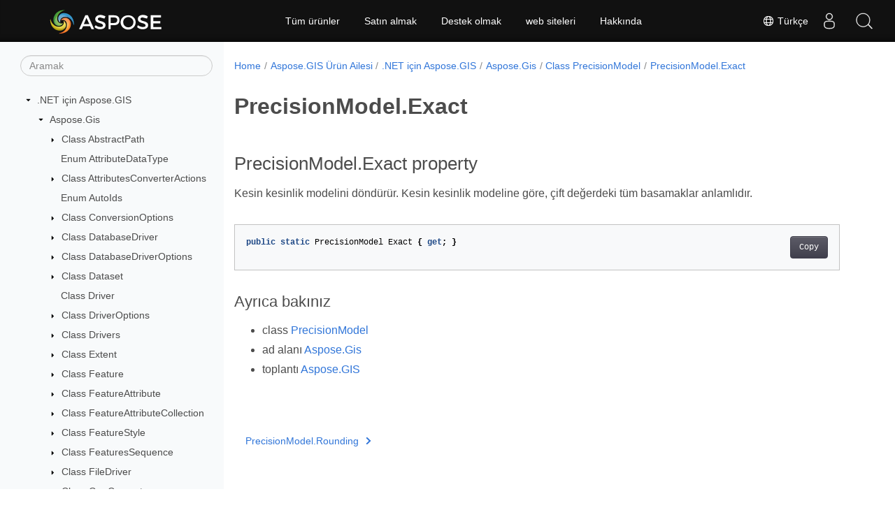

--- FILE ---
content_type: text/html
request_url: https://reference.aspose.com/gis/tr/net/aspose.gis/precisionmodel/exact/
body_size: 6949
content:
<!doctype html><html lang=tr class=no-js><head><meta charset=utf-8><meta name=viewport content="width=device-width,initial-scale=1,shrink-to-fit=no"><link rel=canonical href=https://reference.aspose.com/gis/tr/net/aspose.gis/precisionmodel/exact/><link rel=alternate hreflang=en href=https://reference.aspose.com/gis/net/aspose.gis/precisionmodel/exact/><link rel=alternate hreflang=ru href=https://reference.aspose.com/gis/ru/net/aspose.gis/precisionmodel/exact/><link rel=alternate hreflang=zh href=https://reference.aspose.com/gis/zh/net/aspose.gis/precisionmodel/exact/><link rel=alternate hreflang=ar href=https://reference.aspose.com/gis/ar/net/aspose.gis/precisionmodel/exact/><link rel=alternate hreflang=fr href=https://reference.aspose.com/gis/fr/net/aspose.gis/precisionmodel/exact/><link rel=alternate hreflang=de href=https://reference.aspose.com/gis/de/net/aspose.gis/precisionmodel/exact/><link rel=alternate hreflang=it href=https://reference.aspose.com/gis/it/net/aspose.gis/precisionmodel/exact/><link rel=alternate hreflang=es href=https://reference.aspose.com/gis/es/net/aspose.gis/precisionmodel/exact/><link rel=alternate hreflang=sv href=https://reference.aspose.com/gis/sv/net/aspose.gis/precisionmodel/exact/><link rel=alternate hreflang=tr href=https://reference.aspose.com/gis/tr/net/aspose.gis/precisionmodel/exact/><link rel=alternate hreflang=ja href=https://reference.aspose.com/gis/ja/net/aspose.gis/precisionmodel/exact/><link rel=alternate hreflang=hi href=https://reference.aspose.com/gis/hi/net/aspose.gis/precisionmodel/exact/><link rel=alternate hreflang=ko href=https://reference.aspose.com/gis/ko/net/aspose.gis/precisionmodel/exact/><link rel=alternate hreflang=el href=https://reference.aspose.com/gis/el/net/aspose.gis/precisionmodel/exact/><link rel=alternate hreflang=id href=https://reference.aspose.com/gis/id/net/aspose.gis/precisionmodel/exact/><link rel=alternate hreflang=nl href=https://reference.aspose.com/gis/nl/net/aspose.gis/precisionmodel/exact/><link rel=alternate hreflang=x-default href=https://reference.aspose.com/gis/net/aspose.gis/precisionmodel/exact/><meta name=generator content="Hugo 0.119.0"><meta name=robots content="index, follow"><link rel=apple-touch-icon sizes=180x180 href=https://cms.admin.containerize.com/templates/asposecloud/images/apple-touch-icon.png><link rel=icon type=image/png sizes=32x32 href=https://cms.admin.containerize.com/templates/asposecloud/images/favicon-32x32.png><link rel=icon type=image/png sizes=16x16 href=https://cms.admin.containerize.com/templates/asposecloud/images/favicon-16x16.png><link rel=mask-icon href=https://cms.admin.containerize.com/templates/asposecloud/images/safari-pinned-tab.svg color=#5bbad5><link rel="shortcut icon" href=https://cms.admin.containerize.com/templates/asposecloud/images/favicon.ico><meta name=msapplication-TileColor content="#2b5797"><meta name=msapplication-config content="https://cms.admin.containerize.com/templates/asposecloud/images/browserconfig.xml"><meta name=theme-color content="#ffffff"><meta name=author content="Aspose"><title>PrecisionModel.Exact |
Aspose.GIS for .NET API Referansı</title><meta name=description content="PrecisionModel mülk. Kesin kesinlik modelini döndürür. Kesin kesinlik modeline göre çift değerdeki tüm basamaklar anlamlıdır."><script type=application/ld+json>{"@context":"http://schema.org","@type":"BreadcrumbList","itemListElement":[{"@type":"ListItem","position":1,"item":{"@id":"https:\/\/reference.aspose.com\/","name":"API referansı"}},{"@type":"ListItem","position":2,"item":{"@id":"https:\/\/reference.aspose.com\/gis\/","name":"Gis"}},{"@type":"ListItem","position":3,"item":{"@id":"https:\/\/reference.aspose.com\/gis\/tr\/net\/","name":".NET"}},{"@type":"ListItem","position":4,"item":{"@id":"https:\/\/reference.aspose.com\/gis\/tr\/net\/aspose.gis\/","name":"Aspose.gis"}},{"@type":"ListItem","position":5,"item":{"@id":"https:\/\/reference.aspose.com\/gis\/tr\/net\/aspose.gis\/precisionmodel\/","name":"Precisionmodel"}},{"@type":"ListItem","position":6,"item":{"@id":"https:\/\/reference.aspose.com\/gis\/tr\/net\/aspose.gis\/precisionmodel\/exact\/","name":"Exact"}}]}</script><script type=application/ld+json>{"@context":"http://schema.org/","@type":"SoftwareApplication","name":"Aspose.Gis for Net","applicationCategory":"DeveloperApplication","image":["https://www.aspose.cloud/templates/aspose/img/products/gis/aspose_gis-for-net.svg"],"description":"PrecisionModel mülk. Kesin kesinlik modelini döndürür. Kesin kesinlik modeline göre çift değerdeki tüm basamaklar anlamlıdır.","downloadUrl":"https://releases.aspose.com/gis/net/","releaseNotes":"https://docs.aspose.com/gis/net/release-notes/","operatingSystem":["Windows","Linux","macOS"]}</script><script type=application/ld+json>{"@context":"https://schema.org/","@type":"Article","mainEntityOfPage":{"@type":"WebPage","@id":"https:\/\/reference.aspose.com\/gis\/tr\/net\/aspose.gis\/precisionmodel\/exact\/"},"headline":"PrecisionModel.Exact","description":"PrecisionModel mülk. Kesin kesinlik modelini döndürür. Kesin kesinlik modeline göre çift değerdeki tüm basamaklar anlamlıdır.","image":{"@type":"ImageObject","url":"https://www.aspose.cloud/templates/aspose/img/products/gis/aspose_gis-for-net.svg","width":"","height":""},"author":{"@type":"Organization","name":"Aspose Pty Ltd"},"publisher":{"@type":"Organization","name":"Aspose Pty Ltd","logo":{"@type":"ImageObject","url":"https://about.aspose.com/templates/aspose/img/svg/aspose-logo.svg","width":"","height":""}},"datePublished":"2025-10-13","wordCount":"31","articleBody":"[PrecisionModel.Exact property Kesin kesinlik modelini döndürür. Kesin kesinlik modeline göre, çift değerdeki tüm basamaklar anlamlıdır. public static PrecisionModel Exact { get; } Ayrıca bakınız class PrecisionModel ad alanı Aspose.Gis toplantı Aspose.GIS]"}</script><script type=application/ld+json>{"@context":"https://schema.org","@type":"Organization","name":"Aspose Pty. Ltd.","url":"https://www.aspose.com","logo":"https://about.aspose.com/templates/aspose/img/svg/aspose-logo.svg","alternateName":"Aspose","sameAs":["https://www.facebook.com/Aspose/","https://twitter.com/Aspose","https://www.youtube.com/user/AsposeVideo","https://www.linkedin.com/company/aspose","https://stackoverflow.com/questions/tagged/aspose","https://aspose.quora.com/","https://aspose.github.io/"],"contactPoint":[{"@type":"ContactPoint","telephone":"+1 903 306 1676","contactType":"sales","areaServed":"US","availableLanguage":"en"},{"@type":"ContactPoint","telephone":"+44 141 628 8900","contactType":"sales","areaServed":"GB","availableLanguage":"en"},{"@type":"ContactPoint","telephone":"+61 2 8006 6987","contactType":"sales","areaServed":"AU","availableLanguage":"en"}]}</script><script type=application/ld+json>{"@context":"https://schema.org","@type":"WebSite","url":"https://www.aspose.com","sameAs":["https://search.aspose.com","https://docs.aspose.com","https://blog.aspose.com","https://forum.aspose.com","https://products.aspose.com","https://about.aspose.com","https://purchase.aspose.com","https://reference.aspose.com"],"potentialAction":{"@type":"SearchAction","target":"https://search.aspose.com/search/?q={search_term_string}","query-input":"required name=search_term_string"}}</script><meta itemprop=name content="PrecisionModel.Exact"><meta itemprop=description content="PrecisionModel mülk. Kesin kesinlik modelini döndürür. Kesin kesinlik modeline göre çift değerdeki tüm basamaklar anlamlıdır."><script>(function(e,t,n,s,o){e[s]=e[s]||[],e[s].push({"gtm.start":(new Date).getTime(),event:"gtm.js"});var a=t.getElementsByTagName(n)[0],i=t.createElement(n),r=s!="dataLayer"?"&l="+s:"";i.async=!0,i.src="https://www.googletagmanager.com/gtm.js?id="+o+r,a.parentNode.insertBefore(i,a)})(window,document,"script","dataLayer","GTM-NJMHSH")</script><meta property="og:title" content="PrecisionModel.Exact"><meta property="og:description" content="PrecisionModel mülk. Kesin kesinlik modelini döndürür. Kesin kesinlik modeline göre çift değerdeki tüm basamaklar anlamlıdır."><meta property="og:type" content="website"><meta property="og:url" content="https://reference.aspose.com/gis/tr/net/aspose.gis/precisionmodel/exact/"><link rel=preload href=/gis/scss/main.min.20400877947e2956c31df4f46ebaf81d593c09123b51be8e47950d6b69f9308c.css as=style><link href=/gis/scss/main.min.20400877947e2956c31df4f46ebaf81d593c09123b51be8e47950d6b69f9308c.css rel=stylesheet integrity><link href=/gis/scss/_code-block.min.850cff2ee102b37a8b0912358fa59fa02fa35dbf562c460ce05c402a5b6709c0.css rel=stylesheet integrity><link href=/gis/css/locale.min.css rel=stylesheet></head><body class=td-section><noscript><iframe src="https://www.googletagmanager.com/ns.html?id=GTM-NJMHSH" height=0 width=0 style=display:none;visibility:hidden></iframe></noscript><div class="container-fluid td-outer"><div class=td-main><div class="row flex-xl-nowrap min-height-main-content"><div id=left-side-bar-menu class="split td-sidebar d-print-none col-12 col-md-3 col-xl-3"><div id=td-sidebar-menu class="add-scroll td-sidebar__inner"><form class="td-sidebar__search d-flex align-items-center"><input type=text id=internalSearch class="form-control td-search-input" placeholder=Aramak aria-label=Aramak autocomplete=off data-index=reference.aspose.com>
<button class="btn btn-link td-sidebar__toggle d-md-none p-0 ml-3 fa fa-bars" type=button data-toggle=collapse data-target=#td-section-nav aria-controls=td-docs-nav aria-expanded=false aria-label="Toggle section navigation"></button></form><nav class="td-sidebar-nav pt-2 pl-4 collapse" id=td-section-nav><div class="nav-item dropdown d-block d-lg-none"><a class="nav-link dropdown-toggle" href=# id=navbarDropdown role=button data-toggle=dropdown aria-haspopup=true aria-expanded=false>Türkçe</a><div class=dropdown-menu aria-labelledby=navbarDropdownMenuLink><a class=dropdown-item href=/gis/net/aspose.gis/precisionmodel/exact/>English</a><a class=dropdown-item href=/gis/ru/net/aspose.gis/precisionmodel/exact/>Русский</a><a class=dropdown-item href=/gis/zh/net/aspose.gis/precisionmodel/exact/>简体中文</a><a class=dropdown-item href=/gis/ar/net/aspose.gis/precisionmodel/exact/>عربي</a><a class=dropdown-item href=/gis/fr/net/aspose.gis/precisionmodel/exact/>Français</a><a class=dropdown-item href=/gis/de/net/aspose.gis/precisionmodel/exact/>Deutsch</a><a class=dropdown-item href=/gis/it/net/aspose.gis/precisionmodel/exact/>Italiano</a><a class=dropdown-item href=/gis/es/net/aspose.gis/precisionmodel/exact/>Español</a><a class=dropdown-item href=/gis/sv/net/aspose.gis/precisionmodel/exact/>Svenska</a><a class=dropdown-item href=/gis/ja/net/aspose.gis/precisionmodel/exact/>日本語</a><a class=dropdown-item href=/gis/hi/net/aspose.gis/precisionmodel/exact/>हिन्दी</a><a class=dropdown-item href=/gis/ko/net/aspose.gis/precisionmodel/exact/> 한국인</a><a class=dropdown-item href=/gis/el/net/aspose.gis/precisionmodel/exact/> Ελληνικά</a><a class=dropdown-item href=/gis/id/net/aspose.gis/precisionmodel/exact/>Indonesian</a><a class=dropdown-item href=/gis/nl/net/aspose.gis/precisionmodel/exact/>Nederlands</a></div></div><ul class=td-sidebar-nav__section><li class=td-sidebar-nav__section-title><img src=/gis/icons/caret-down.svg alt=caret-down class="icon open-icon" width=10px height=10px><a href=/gis/tr/net/ class="align-left pl-0 pr-2td-sidebar-link td-sidebar-link__section">.NET için Aspose.GIS</a></li><ul><li id=id_gistrnet><ul class=td-sidebar-nav__section><li class=td-sidebar-nav__section-title><img src=/gis/icons/caret-down.svg alt=caret-down class="icon open-icon" width=10px height=10px><a href=/gis/tr/net/aspose.gis/ class="align-left pl-0 pr-2td-sidebar-link td-sidebar-link__section">Aspose.Gis</a></li><ul><li id=id_gistrnetasposegis><ul class=td-sidebar-nav__section><li class=td-sidebar-nav__section-title><img src=/gis/icons/caret-down.svg alt=caret-closed class="icon closed-icon" width=10px height=10px><a href=/gis/tr/net/aspose.gis/abstractpath/ class="align-left pl-0 pr-2collapsedtd-sidebar-link td-sidebar-link__section">Class AbstractPath</a></li><ul><li id=id_gistrnetasposegisabstractpath></li></ul></ul><ul class=td-sidebar-nav__section><li class=td-sidebar-nav__section-title><div class="icon space-without-icon"></div><a href=/gis/tr/net/aspose.gis/attributedatatype/ class="align-left pl-0 pr-2collapsedtd-sidebar-link td-sidebar-link__section">Enum AttributeDataType</a></li><ul><li id=id_gistrnetasposegisattributedatatype></li></ul></ul><ul class=td-sidebar-nav__section><li class=td-sidebar-nav__section-title><img src=/gis/icons/caret-down.svg alt=caret-closed class="icon closed-icon" width=10px height=10px><a href=/gis/tr/net/aspose.gis/attributesconverteractions/ class="align-left pl-0 pr-2collapsedtd-sidebar-link td-sidebar-link__section">Class AttributesConverterActions</a></li><ul><li id=id_gistrnetasposegisattributesconverteractions></li></ul></ul><ul class=td-sidebar-nav__section><li class=td-sidebar-nav__section-title><div class="icon space-without-icon"></div><a href=/gis/tr/net/aspose.gis/autoids/ class="align-left pl-0 pr-2collapsedtd-sidebar-link td-sidebar-link__section">Enum AutoIds</a></li><ul><li id=id_gistrnetasposegisautoids></li></ul></ul><ul class=td-sidebar-nav__section><li class=td-sidebar-nav__section-title><img src=/gis/icons/caret-down.svg alt=caret-closed class="icon closed-icon" width=10px height=10px><a href=/gis/tr/net/aspose.gis/conversionoptions/ class="align-left pl-0 pr-2collapsedtd-sidebar-link td-sidebar-link__section">Class ConversionOptions</a></li><ul><li id=id_gistrnetasposegisconversionoptions></li></ul></ul><ul class=td-sidebar-nav__section><li class=td-sidebar-nav__section-title><img src=/gis/icons/caret-down.svg alt=caret-closed class="icon closed-icon" width=10px height=10px><a href=/gis/tr/net/aspose.gis/databasedriver/ class="align-left pl-0 pr-2collapsedtd-sidebar-link td-sidebar-link__section">Class DatabaseDriver</a></li><ul><li id=id_gistrnetasposegisdatabasedriver></li></ul></ul><ul class=td-sidebar-nav__section><li class=td-sidebar-nav__section-title><img src=/gis/icons/caret-down.svg alt=caret-closed class="icon closed-icon" width=10px height=10px><a href=/gis/tr/net/aspose.gis/databasedriveroptions/ class="align-left pl-0 pr-2collapsedtd-sidebar-link td-sidebar-link__section">Class DatabaseDriverOptions</a></li><ul><li id=id_gistrnetasposegisdatabasedriveroptions></li></ul></ul><ul class=td-sidebar-nav__section><li class=td-sidebar-nav__section-title><img src=/gis/icons/caret-down.svg alt=caret-closed class="icon closed-icon" width=10px height=10px><a href=/gis/tr/net/aspose.gis/dataset/ class="align-left pl-0 pr-2collapsedtd-sidebar-link td-sidebar-link__section">Class Dataset</a></li><ul><li id=id_gistrnetasposegisdataset></li></ul></ul><ul class=td-sidebar-nav__section><li class=td-sidebar-nav__section-title><div class="icon space-without-icon"></div><a href=/gis/tr/net/aspose.gis/driver/ class="align-left pl-0 pr-2collapsedtd-sidebar-link td-sidebar-link__section">Class Driver</a></li><ul><li id=id_gistrnetasposegisdriver></li></ul></ul><ul class=td-sidebar-nav__section><li class=td-sidebar-nav__section-title><img src=/gis/icons/caret-down.svg alt=caret-closed class="icon closed-icon" width=10px height=10px><a href=/gis/tr/net/aspose.gis/driveroptions/ class="align-left pl-0 pr-2collapsedtd-sidebar-link td-sidebar-link__section">Class DriverOptions</a></li><ul><li id=id_gistrnetasposegisdriveroptions></li></ul></ul><ul class=td-sidebar-nav__section><li class=td-sidebar-nav__section-title><img src=/gis/icons/caret-down.svg alt=caret-closed class="icon closed-icon" width=10px height=10px><a href=/gis/tr/net/aspose.gis/drivers/ class="align-left pl-0 pr-2collapsedtd-sidebar-link td-sidebar-link__section">Class Drivers</a></li><ul><li id=id_gistrnetasposegisdrivers></li></ul></ul><ul class=td-sidebar-nav__section><li class=td-sidebar-nav__section-title><img src=/gis/icons/caret-down.svg alt=caret-closed class="icon closed-icon" width=10px height=10px><a href=/gis/tr/net/aspose.gis/extent/ class="align-left pl-0 pr-2collapsedtd-sidebar-link td-sidebar-link__section">Class Extent</a></li><ul><li id=id_gistrnetasposegisextent></li></ul></ul><ul class=td-sidebar-nav__section><li class=td-sidebar-nav__section-title><img src=/gis/icons/caret-down.svg alt=caret-closed class="icon closed-icon" width=10px height=10px><a href=/gis/tr/net/aspose.gis/feature/ class="align-left pl-0 pr-2collapsedtd-sidebar-link td-sidebar-link__section">Class Feature</a></li><ul><li id=id_gistrnetasposegisfeature></li></ul></ul><ul class=td-sidebar-nav__section><li class=td-sidebar-nav__section-title><img src=/gis/icons/caret-down.svg alt=caret-closed class="icon closed-icon" width=10px height=10px><a href=/gis/tr/net/aspose.gis/featureattribute/ class="align-left pl-0 pr-2collapsedtd-sidebar-link td-sidebar-link__section">Class FeatureAttribute</a></li><ul><li id=id_gistrnetasposegisfeatureattribute></li></ul></ul><ul class=td-sidebar-nav__section><li class=td-sidebar-nav__section-title><img src=/gis/icons/caret-down.svg alt=caret-closed class="icon closed-icon" width=10px height=10px><a href=/gis/tr/net/aspose.gis/featureattributecollection/ class="align-left pl-0 pr-2collapsedtd-sidebar-link td-sidebar-link__section">Class FeatureAttributeCollection</a></li><ul><li id=id_gistrnetasposegisfeatureattributecollection></li></ul></ul><ul class=td-sidebar-nav__section><li class=td-sidebar-nav__section-title><img src=/gis/icons/caret-down.svg alt=caret-closed class="icon closed-icon" width=10px height=10px><a href=/gis/tr/net/aspose.gis/featurestyle/ class="align-left pl-0 pr-2collapsedtd-sidebar-link td-sidebar-link__section">Class FeatureStyle</a></li><ul><li id=id_gistrnetasposegisfeaturestyle></li></ul></ul><ul class=td-sidebar-nav__section><li class=td-sidebar-nav__section-title><img src=/gis/icons/caret-down.svg alt=caret-closed class="icon closed-icon" width=10px height=10px><a href=/gis/tr/net/aspose.gis/featuressequence/ class="align-left pl-0 pr-2collapsedtd-sidebar-link td-sidebar-link__section">Class FeaturesSequence</a></li><ul><li id=id_gistrnetasposegisfeaturessequence></li></ul></ul><ul class=td-sidebar-nav__section><li class=td-sidebar-nav__section-title><img src=/gis/icons/caret-down.svg alt=caret-closed class="icon closed-icon" width=10px height=10px><a href=/gis/tr/net/aspose.gis/filedriver/ class="align-left pl-0 pr-2collapsedtd-sidebar-link td-sidebar-link__section">Class FileDriver</a></li><ul><li id=id_gistrnetasposegisfiledriver></li></ul></ul><ul class=td-sidebar-nav__section><li class=td-sidebar-nav__section-title><img src=/gis/icons/caret-down.svg alt=caret-closed class="icon closed-icon" width=10px height=10px><a href=/gis/tr/net/aspose.gis/geoconvert/ class="align-left pl-0 pr-2collapsedtd-sidebar-link td-sidebar-link__section">Class GeoConvert</a></li><ul><li id=id_gistrnetasposegisgeoconvert></li></ul></ul><ul class=td-sidebar-nav__section><li class=td-sidebar-nav__section-title><img src=/gis/icons/caret-down.svg alt=caret-closed class="icon closed-icon" width=10px height=10px><a href=/gis/tr/net/aspose.gis/gisexception/ class="align-left pl-0 pr-2collapsedtd-sidebar-link td-sidebar-link__section">Class GisException</a></li><ul><li id=id_gistrnetasposegisgisexception></li></ul></ul><ul class=td-sidebar-nav__section><li class=td-sidebar-nav__section-title><img src=/gis/icons/caret-down.svg alt=caret-closed class="icon closed-icon" width=10px height=10px><a href=/gis/tr/net/aspose.gis/iattributesconverter/ class="align-left pl-0 pr-2collapsedtd-sidebar-link td-sidebar-link__section">Interface IAttributesConverter</a></li><ul><li id=id_gistrnetasposegisiattributesconverter></li></ul></ul><ul class=td-sidebar-nav__section><li class=td-sidebar-nav__section-title><div class="icon space-without-icon"></div><a href=/gis/tr/net/aspose.gis/ifeaturestyle/ class="align-left pl-0 pr-2collapsedtd-sidebar-link td-sidebar-link__section">Interface IFeatureStyle</a></li><ul><li id=id_gistrnetasposegisifeaturestyle></li></ul></ul><ul class=td-sidebar-nav__section><li class=td-sidebar-nav__section-title><img src=/gis/icons/caret-down.svg alt=caret-closed class="icon closed-icon" width=10px height=10px><a href=/gis/tr/net/aspose.gis/license/ class="align-left pl-0 pr-2collapsedtd-sidebar-link td-sidebar-link__section">Class License</a></li><ul><li id=id_gistrnetasposegislicense></li></ul></ul><ul class=td-sidebar-nav__section><li class=td-sidebar-nav__section-title><img src=/gis/icons/caret-down.svg alt=caret-closed class="icon closed-icon" width=10px height=10px><a href=/gis/tr/net/aspose.gis/metered/ class="align-left pl-0 pr-2collapsedtd-sidebar-link td-sidebar-link__section">Class Metered</a></li><ul><li id=id_gistrnetasposegismetered></li></ul></ul><ul class=td-sidebar-nav__section><li class=td-sidebar-nav__section-title><img src=/gis/icons/caret-down.svg alt=caret-closed class="icon closed-icon" width=10px height=10px><a href=/gis/tr/net/aspose.gis/numericformat/ class="align-left pl-0 pr-2collapsedtd-sidebar-link td-sidebar-link__section">Class NumericFormat</a></li><ul><li id=id_gistrnetasposegisnumericformat></li></ul></ul><ul class=td-sidebar-nav__section><li class=td-sidebar-nav__section-title><div class="icon space-without-icon"></div><a href=/gis/tr/net/aspose.gis/pointformats/ class="align-left pl-0 pr-2collapsedtd-sidebar-link td-sidebar-link__section">Enum PointFormats</a></li><ul><li id=id_gistrnetasposegispointformats></li></ul></ul><ul class=td-sidebar-nav__section><li class=td-sidebar-nav__section-title><img src=/gis/icons/caret-down.svg alt=caret-down class="icon open-icon" width=10px height=10px><a href=/gis/tr/net/aspose.gis/precisionmodel/ class="align-left pl-0 pr-2td-sidebar-link td-sidebar-link__section">Class PrecisionModel</a></li><ul><li id=id_gistrnetasposegisprecisionmodel><ul class=td-sidebar-nav__section><li class=td-sidebar-nav__section-title><div class="icon space-without-icon"></div><a href=/gis/tr/net/aspose.gis/precisionmodel/exact/ class="align-left pl-0 pr-2collapsed activetd-sidebar-link td-sidebar-link__section">PrecisionModel.Exact</a></li><ul><li id=id_gistrnetasposegisprecisionmodelexact></li></ul></ul><ul class=td-sidebar-nav__section><li class=td-sidebar-nav__section-title><div class="icon space-without-icon"></div><a href=/gis/tr/net/aspose.gis/precisionmodel/rounding/ class="align-left pl-0 pr-2collapsedtd-sidebar-link td-sidebar-link__section">PrecisionModel.Rounding</a></li><ul><li id=id_gistrnetasposegisprecisionmodelrounding></li></ul></ul><ul class=td-sidebar-nav__section><li class=td-sidebar-nav__section-title><div class="icon space-without-icon"></div><a href=/gis/tr/net/aspose.gis/precisionmodel/isexact/ class="align-left pl-0 pr-2collapsedtd-sidebar-link td-sidebar-link__section">PrecisionModel.IsExact</a></li><ul><li id=id_gistrnetasposegisprecisionmodelisexact></li></ul></ul><ul class=td-sidebar-nav__section><li class=td-sidebar-nav__section-title><div class="icon space-without-icon"></div><a href=/gis/tr/net/aspose.gis/precisionmodel/isrounding/ class="align-left pl-0 pr-2collapsedtd-sidebar-link td-sidebar-link__section">PrecisionModel.IsRounding</a></li><ul><li id=id_gistrnetasposegisprecisionmodelisrounding></li></ul></ul><ul class=td-sidebar-nav__section><li class=td-sidebar-nav__section-title><div class="icon space-without-icon"></div><a href=/gis/tr/net/aspose.gis/precisionmodel/significantdigits/ class="align-left pl-0 pr-2collapsedtd-sidebar-link td-sidebar-link__section">PrecisionModel.SignificantDigits</a></li><ul><li id=id_gistrnetasposegisprecisionmodelsignificantdigits></li></ul></ul><ul class=td-sidebar-nav__section><li class=td-sidebar-nav__section-title><div class="icon space-without-icon"></div><a href=/gis/tr/net/aspose.gis/precisionmodel/equals/ class="align-left pl-0 pr-2collapsedtd-sidebar-link td-sidebar-link__section">PrecisionModel.Equals</a></li><ul><li id=id_gistrnetasposegisprecisionmodelequals></li></ul></ul><ul class=td-sidebar-nav__section><li class=td-sidebar-nav__section-title><div class="icon space-without-icon"></div><a href=/gis/tr/net/aspose.gis/precisionmodel/gethashcode/ class="align-left pl-0 pr-2collapsedtd-sidebar-link td-sidebar-link__section">PrecisionModel.GetHashCode</a></li><ul><li id=id_gistrnetasposegisprecisionmodelgethashcode></li></ul></ul><ul class=td-sidebar-nav__section><li class=td-sidebar-nav__section-title><div class="icon space-without-icon"></div><a href=/gis/tr/net/aspose.gis/precisionmodel/op_equality/ class="align-left pl-0 pr-2collapsedtd-sidebar-link td-sidebar-link__section">PrecisionModel.op_Equality</a></li><ul><li id=id_gistrnetasposegisprecisionmodelop_equality></li></ul></ul><ul class=td-sidebar-nav__section><li class=td-sidebar-nav__section-title><div class="icon space-without-icon"></div><a href=/gis/tr/net/aspose.gis/precisionmodel/op_inequality/ class="align-left pl-0 pr-2collapsedtd-sidebar-link td-sidebar-link__section">PrecisionModel.op_Inequality</a></li><ul><li id=id_gistrnetasposegisprecisionmodelop_inequality></li></ul></ul></li></ul></ul><ul class=td-sidebar-nav__section><li class=td-sidebar-nav__section-title><img src=/gis/icons/caret-down.svg alt=caret-closed class="icon closed-icon" width=10px height=10px><a href=/gis/tr/net/aspose.gis/rasterdriver/ class="align-left pl-0 pr-2collapsedtd-sidebar-link td-sidebar-link__section">Class RasterDriver</a></li><ul><li id=id_gistrnetasposegisrasterdriver></li></ul></ul><ul class=td-sidebar-nav__section><li class=td-sidebar-nav__section-title><div class="icon space-without-icon"></div><a href=/gis/tr/net/aspose.gis/rasterdriveroptions/ class="align-left pl-0 pr-2collapsedtd-sidebar-link td-sidebar-link__section">Class RasterDriverOptions</a></li><ul><li id=id_gistrnetasposegisrasterdriveroptions></li></ul></ul><ul class=td-sidebar-nav__section><li class=td-sidebar-nav__section-title><img src=/gis/icons/caret-down.svg alt=caret-closed class="icon closed-icon" width=10px height=10px><a href=/gis/tr/net/aspose.gis/savingoptions/ class="align-left pl-0 pr-2collapsedtd-sidebar-link td-sidebar-link__section">Class SavingOptions</a></li><ul><li id=id_gistrnetasposegissavingoptions></li></ul></ul><ul class=td-sidebar-nav__section><li class=td-sidebar-nav__section-title><div class="icon space-without-icon"></div><a href=/gis/tr/net/aspose.gis/spatialreferencesystemmode/ class="align-left pl-0 pr-2collapsedtd-sidebar-link td-sidebar-link__section">Enum SpatialReferenceSystemMode</a></li><ul><li id=id_gistrnetasposegisspatialreferencesystemmode></li></ul></ul><ul class=td-sidebar-nav__section><li class=td-sidebar-nav__section-title><img src=/gis/icons/caret-down.svg alt=caret-closed class="icon closed-icon" width=10px height=10px><a href=/gis/tr/net/aspose.gis/vectorlayer/ class="align-left pl-0 pr-2collapsedtd-sidebar-link td-sidebar-link__section">Class VectorLayer</a></li><ul><li id=id_gistrnetasposegisvectorlayer></li></ul></ul></li></ul></ul><ul class=td-sidebar-nav__section><li class=td-sidebar-nav__section-title><img src=/gis/icons/caret-down.svg alt=caret-closed class="icon closed-icon" width=10px height=10px><a href=/gis/tr/net/aspose.gis.formats.csv/ class="align-left pl-0 pr-2collapsedtd-sidebar-link td-sidebar-link__section">Aspose.Gis.Formats.Csv</a></li><ul><li id=id_gistrnetasposegisformatscsv></li></ul></ul><ul class=td-sidebar-nav__section><li class=td-sidebar-nav__section-title><img src=/gis/icons/caret-down.svg alt=caret-closed class="icon closed-icon" width=10px height=10px><a href=/gis/tr/net/aspose.gis.formats.esriascii/ class="align-left pl-0 pr-2collapsedtd-sidebar-link td-sidebar-link__section">Aspose.Gis.Formats.EsriAscii</a></li><ul><li id=id_gistrnetasposegisformatsesriascii></li></ul></ul><ul class=td-sidebar-nav__section><li class=td-sidebar-nav__section-title><img src=/gis/icons/caret-down.svg alt=caret-closed class="icon closed-icon" width=10px height=10px><a href=/gis/tr/net/aspose.gis.formats.esrijson/ class="align-left pl-0 pr-2collapsedtd-sidebar-link td-sidebar-link__section">Aspose.Gis.Formats.EsriJson</a></li><ul><li id=id_gistrnetasposegisformatsesrijson></li></ul></ul><ul class=td-sidebar-nav__section><li class=td-sidebar-nav__section-title><img src=/gis/icons/caret-down.svg alt=caret-closed class="icon closed-icon" width=10px height=10px><a href=/gis/tr/net/aspose.gis.formats.filegdb/ class="align-left pl-0 pr-2collapsedtd-sidebar-link td-sidebar-link__section">Aspose.Gis.Formats.FileGdb</a></li><ul><li id=id_gistrnetasposegisformatsfilegdb></li></ul></ul><ul class=td-sidebar-nav__section><li class=td-sidebar-nav__section-title><img src=/gis/icons/caret-down.svg alt=caret-closed class="icon closed-icon" width=10px height=10px><a href=/gis/tr/net/aspose.gis.formats.gdal/ class="align-left pl-0 pr-2collapsedtd-sidebar-link td-sidebar-link__section">Aspose.Gis.Formats.GDAL</a></li><ul><li id=id_gistrnetasposegisformatsgdal></li></ul></ul><ul class=td-sidebar-nav__section><li class=td-sidebar-nav__section-title><img src=/gis/icons/caret-down.svg alt=caret-closed class="icon closed-icon" width=10px height=10px><a href=/gis/tr/net/aspose.gis.formats.geojson/ class="align-left pl-0 pr-2collapsedtd-sidebar-link td-sidebar-link__section">Aspose.Gis.Formats.GeoJson</a></li><ul><li id=id_gistrnetasposegisformatsgeojson></li></ul></ul><ul class=td-sidebar-nav__section><li class=td-sidebar-nav__section-title><img src=/gis/icons/caret-down.svg alt=caret-closed class="icon closed-icon" width=10px height=10px><a href=/gis/tr/net/aspose.gis.formats.geotiff/ class="align-left pl-0 pr-2collapsedtd-sidebar-link td-sidebar-link__section">Aspose.Gis.Formats.GeoTiff</a></li><ul><li id=id_gistrnetasposegisformatsgeotiff></li></ul></ul><ul class=td-sidebar-nav__section><li class=td-sidebar-nav__section-title><img src=/gis/icons/caret-down.svg alt=caret-closed class="icon closed-icon" width=10px height=10px><a href=/gis/tr/net/aspose.gis.formats.gml/ class="align-left pl-0 pr-2collapsedtd-sidebar-link td-sidebar-link__section">Aspose.Gis.Formats.Gml</a></li><ul><li id=id_gistrnetasposegisformatsgml></li></ul></ul><ul class=td-sidebar-nav__section><li class=td-sidebar-nav__section-title><img src=/gis/icons/caret-down.svg alt=caret-closed class="icon closed-icon" width=10px height=10px><a href=/gis/tr/net/aspose.gis.formats.gpx/ class="align-left pl-0 pr-2collapsedtd-sidebar-link td-sidebar-link__section">Aspose.Gis.Formats.Gpx</a></li><ul><li id=id_gistrnetasposegisformatsgpx></li></ul></ul><ul class=td-sidebar-nav__section><li class=td-sidebar-nav__section-title><img src=/gis/icons/caret-down.svg alt=caret-closed class="icon closed-icon" width=10px height=10px><a href=/gis/tr/net/aspose.gis.formats.inmemory/ class="align-left pl-0 pr-2collapsedtd-sidebar-link td-sidebar-link__section">Aspose.Gis.Formats.InMemory</a></li><ul><li id=id_gistrnetasposegisformatsinmemory></li></ul></ul><ul class=td-sidebar-nav__section><li class=td-sidebar-nav__section-title><img src=/gis/icons/caret-down.svg alt=caret-closed class="icon closed-icon" width=10px height=10px><a href=/gis/tr/net/aspose.gis.formats.kml/ class="align-left pl-0 pr-2collapsedtd-sidebar-link td-sidebar-link__section">Aspose.Gis.Formats.Kml</a></li><ul><li id=id_gistrnetasposegisformatskml></li></ul></ul><ul class=td-sidebar-nav__section><li class=td-sidebar-nav__section-title><img src=/gis/icons/caret-down.svg alt=caret-closed class="icon closed-icon" width=10px height=10px><a href=/gis/tr/net/aspose.gis.formats.kml.styles/ class="align-left pl-0 pr-2collapsedtd-sidebar-link td-sidebar-link__section">Aspose.Gis.Formats.Kml.Styles</a></li><ul><li id=id_gistrnetasposegisformatskmlstyles></li></ul></ul><ul class=td-sidebar-nav__section><li class=td-sidebar-nav__section-title><img src=/gis/icons/caret-down.svg alt=caret-closed class="icon closed-icon" width=10px height=10px><a href=/gis/tr/net/aspose.gis.formats.mapinfointerchange/ class="align-left pl-0 pr-2collapsedtd-sidebar-link td-sidebar-link__section">Aspose.Gis.Formats.MapInfoInterchange</a></li><ul><li id=id_gistrnetasposegisformatsmapinfointerchange></li></ul></ul><ul class=td-sidebar-nav__section><li class=td-sidebar-nav__section-title><img src=/gis/icons/caret-down.svg alt=caret-closed class="icon closed-icon" width=10px height=10px><a href=/gis/tr/net/aspose.gis.formats.mapinfotab/ class="align-left pl-0 pr-2collapsedtd-sidebar-link td-sidebar-link__section">Aspose.Gis.Formats.MapInfoTab</a></li><ul><li id=id_gistrnetasposegisformatsmapinfotab></li></ul></ul><ul class=td-sidebar-nav__section><li class=td-sidebar-nav__section-title><img src=/gis/icons/caret-down.svg alt=caret-closed class="icon closed-icon" width=10px height=10px><a href=/gis/tr/net/aspose.gis.formats.osmxml/ class="align-left pl-0 pr-2collapsedtd-sidebar-link td-sidebar-link__section">Aspose.Gis.Formats.OsmXml</a></li><ul><li id=id_gistrnetasposegisformatsosmxml></li></ul></ul><ul class=td-sidebar-nav__section><li class=td-sidebar-nav__section-title><img src=/gis/icons/caret-down.svg alt=caret-closed class="icon closed-icon" width=10px height=10px><a href=/gis/tr/net/aspose.gis.formats.postgis/ class="align-left pl-0 pr-2collapsedtd-sidebar-link td-sidebar-link__section">Aspose.Gis.Formats.PostGis</a></li><ul><li id=id_gistrnetasposegisformatspostgis></li></ul></ul><ul class=td-sidebar-nav__section><li class=td-sidebar-nav__section-title><img src=/gis/icons/caret-down.svg alt=caret-closed class="icon closed-icon" width=10px height=10px><a href=/gis/tr/net/aspose.gis.formats.shapefile/ class="align-left pl-0 pr-2collapsedtd-sidebar-link td-sidebar-link__section">Aspose.Gis.Formats.Shapefile</a></li><ul><li id=id_gistrnetasposegisformatsshapefile></li></ul></ul><ul class=td-sidebar-nav__section><li class=td-sidebar-nav__section-title><img src=/gis/icons/caret-down.svg alt=caret-closed class="icon closed-icon" width=10px height=10px><a href=/gis/tr/net/aspose.gis.formats.sqlserver/ class="align-left pl-0 pr-2collapsedtd-sidebar-link td-sidebar-link__section">Aspose.Gis.Formats.SqlServer</a></li><ul><li id=id_gistrnetasposegisformatssqlserver></li></ul></ul><ul class=td-sidebar-nav__section><li class=td-sidebar-nav__section-title><img src=/gis/icons/caret-down.svg alt=caret-closed class="icon closed-icon" width=10px height=10px><a href=/gis/tr/net/aspose.gis.formats.topojson/ class="align-left pl-0 pr-2collapsedtd-sidebar-link td-sidebar-link__section">Aspose.Gis.Formats.TopoJson</a></li><ul><li id=id_gistrnetasposegisformatstopojson></li></ul></ul><ul class=td-sidebar-nav__section><li class=td-sidebar-nav__section-title><img src=/gis/icons/caret-down.svg alt=caret-closed class="icon closed-icon" width=10px height=10px><a href=/gis/tr/net/aspose.gis.formats.xyztile/ class="align-left pl-0 pr-2collapsedtd-sidebar-link td-sidebar-link__section">Aspose.Gis.Formats.XyzTile</a></li><ul><li id=id_gistrnetasposegisformatsxyztile></li></ul></ul><ul class=td-sidebar-nav__section><li class=td-sidebar-nav__section-title><img src=/gis/icons/caret-down.svg alt=caret-closed class="icon closed-icon" width=10px height=10px><a href=/gis/tr/net/aspose.gis.geometries/ class="align-left pl-0 pr-2collapsedtd-sidebar-link td-sidebar-link__section">Aspose.Gis.Geometries</a></li><ul><li id=id_gistrnetasposegisgeometries></li></ul></ul><ul class=td-sidebar-nav__section><li class=td-sidebar-nav__section-title><img src=/gis/icons/caret-down.svg alt=caret-closed class="icon closed-icon" width=10px height=10px><a href=/gis/tr/net/aspose.gis.geotools/ class="align-left pl-0 pr-2collapsedtd-sidebar-link td-sidebar-link__section">Aspose.Gis.GeoTools</a></li><ul><li id=id_gistrnetasposegisgeotools></li></ul></ul><ul class=td-sidebar-nav__section><li class=td-sidebar-nav__section-title><img src=/gis/icons/caret-down.svg alt=caret-closed class="icon closed-icon" width=10px height=10px><a href=/gis/tr/net/aspose.gis.geotools.mapbuilder/ class="align-left pl-0 pr-2collapsedtd-sidebar-link td-sidebar-link__section">Aspose.Gis.GeoTools.MapBuilder</a></li><ul><li id=id_gistrnetasposegisgeotoolsmapbuilder></li></ul></ul><ul class=td-sidebar-nav__section><li class=td-sidebar-nav__section-title><img src=/gis/icons/caret-down.svg alt=caret-closed class="icon closed-icon" width=10px height=10px><a href=/gis/tr/net/aspose.gis.raster/ class="align-left pl-0 pr-2collapsedtd-sidebar-link td-sidebar-link__section">Aspose.Gis.Raster</a></li><ul><li id=id_gistrnetasposegisraster></li></ul></ul><ul class=td-sidebar-nav__section><li class=td-sidebar-nav__section-title><img src=/gis/icons/caret-down.svg alt=caret-closed class="icon closed-icon" width=10px height=10px><a href=/gis/tr/net/aspose.gis.raster.web/ class="align-left pl-0 pr-2collapsedtd-sidebar-link td-sidebar-link__section">Aspose.Gis.Raster.Web</a></li><ul><li id=id_gistrnetasposegisrasterweb></li></ul></ul><ul class=td-sidebar-nav__section><li class=td-sidebar-nav__section-title><img src=/gis/icons/caret-down.svg alt=caret-closed class="icon closed-icon" width=10px height=10px><a href=/gis/tr/net/aspose.gis.relationship.joins/ class="align-left pl-0 pr-2collapsedtd-sidebar-link td-sidebar-link__section">Aspose.Gis.Relationship.Joins</a></li><ul><li id=id_gistrnetasposegisrelationshipjoins></li></ul></ul><ul class=td-sidebar-nav__section><li class=td-sidebar-nav__section-title><img src=/gis/icons/caret-down.svg alt=caret-closed class="icon closed-icon" width=10px height=10px><a href=/gis/tr/net/aspose.gis.rendering/ class="align-left pl-0 pr-2collapsedtd-sidebar-link td-sidebar-link__section">Aspose.Gis.Rendering</a></li><ul><li id=id_gistrnetasposegisrendering></li></ul></ul><ul class=td-sidebar-nav__section><li class=td-sidebar-nav__section-title><img src=/gis/icons/caret-down.svg alt=caret-closed class="icon closed-icon" width=10px height=10px><a href=/gis/tr/net/aspose.gis.rendering.colorizers/ class="align-left pl-0 pr-2collapsedtd-sidebar-link td-sidebar-link__section">Aspose.Gis.Rendering.Colorizers</a></li><ul><li id=id_gistrnetasposegisrenderingcolorizers></li></ul></ul><ul class=td-sidebar-nav__section><li class=td-sidebar-nav__section-title><img src=/gis/icons/caret-down.svg alt=caret-closed class="icon closed-icon" width=10px height=10px><a href=/gis/tr/net/aspose.gis.rendering.formats.bmp/ class="align-left pl-0 pr-2collapsedtd-sidebar-link td-sidebar-link__section">Aspose.Gis.Rendering.Formats.Bmp</a></li><ul><li id=id_gistrnetasposegisrenderingformatsbmp></li></ul></ul><ul class=td-sidebar-nav__section><li class=td-sidebar-nav__section-title><img src=/gis/icons/caret-down.svg alt=caret-closed class="icon closed-icon" width=10px height=10px><a href=/gis/tr/net/aspose.gis.rendering.formats.jpeg/ class="align-left pl-0 pr-2collapsedtd-sidebar-link td-sidebar-link__section">Aspose.Gis.Rendering.Formats.Jpeg</a></li><ul><li id=id_gistrnetasposegisrenderingformatsjpeg></li></ul></ul><ul class=td-sidebar-nav__section><li class=td-sidebar-nav__section-title><img src=/gis/icons/caret-down.svg alt=caret-closed class="icon closed-icon" width=10px height=10px><a href=/gis/tr/net/aspose.gis.rendering.formats.png/ class="align-left pl-0 pr-2collapsedtd-sidebar-link td-sidebar-link__section">Aspose.Gis.Rendering.Formats.Png</a></li><ul><li id=id_gistrnetasposegisrenderingformatspng></li></ul></ul><ul class=td-sidebar-nav__section><li class=td-sidebar-nav__section-title><img src=/gis/icons/caret-down.svg alt=caret-closed class="icon closed-icon" width=10px height=10px><a href=/gis/tr/net/aspose.gis.rendering.formats.svg/ class="align-left pl-0 pr-2collapsedtd-sidebar-link td-sidebar-link__section">Aspose.Gis.Rendering.Formats.Svg</a></li><ul><li id=id_gistrnetasposegisrenderingformatssvg></li></ul></ul><ul class=td-sidebar-nav__section><li class=td-sidebar-nav__section-title><img src=/gis/icons/caret-down.svg alt=caret-closed class="icon closed-icon" width=10px height=10px><a href=/gis/tr/net/aspose.gis.rendering.labelings/ class="align-left pl-0 pr-2collapsedtd-sidebar-link td-sidebar-link__section">Aspose.Gis.Rendering.Labelings</a></li><ul><li id=id_gistrnetasposegisrenderinglabelings></li></ul></ul><ul class=td-sidebar-nav__section><li class=td-sidebar-nav__section-title><img src=/gis/icons/caret-down.svg alt=caret-closed class="icon closed-icon" width=10px height=10px><a href=/gis/tr/net/aspose.gis.rendering.sld/ class="align-left pl-0 pr-2collapsedtd-sidebar-link td-sidebar-link__section">Aspose.Gis.Rendering.Sld</a></li><ul><li id=id_gistrnetasposegisrenderingsld></li></ul></ul><ul class=td-sidebar-nav__section><li class=td-sidebar-nav__section-title><img src=/gis/icons/caret-down.svg alt=caret-closed class="icon closed-icon" width=10px height=10px><a href=/gis/tr/net/aspose.gis.rendering.symbolizers/ class="align-left pl-0 pr-2collapsedtd-sidebar-link td-sidebar-link__section">Aspose.Gis.Rendering.Symbolizers</a></li><ul><li id=id_gistrnetasposegisrenderingsymbolizers></li></ul></ul><ul class=td-sidebar-nav__section><li class=td-sidebar-nav__section-title><img src=/gis/icons/caret-down.svg alt=caret-closed class="icon closed-icon" width=10px height=10px><a href=/gis/tr/net/aspose.gis.spatialreferencing/ class="align-left pl-0 pr-2collapsedtd-sidebar-link td-sidebar-link__section">Aspose.Gis.SpatialReferencing</a></li><ul><li id=id_gistrnetasposegisspatialreferencing></li></ul></ul></li></ul></ul></nav><div id=sidebar-resizer class="ui-resizable-handle ui-resizable-e"></div></div></div><div id=right-side class="split col-12 col-md-9 col-xl-9"><div class=row><main id=main-content class="col-12 col-md-12 col-xl-12" role=main><nav aria-label=breadcrumb class="d-none d-md-block d-print-none"><ol class="breadcrumb spb-1"><li class=breadcrumb-item><a href=/>Home</a></li><li class=breadcrumb-item><a href=/gis/tr/>Aspose.GIS Ürün Ailesi</a></li><li class=breadcrumb-item><a href=/gis/tr/net/>.NET için Aspose.GIS</a></li><li class=breadcrumb-item><a href=/gis/tr/net/aspose.gis/>Aspose.Gis</a></li><li class=breadcrumb-item><a href=/gis/tr/net/aspose.gis/precisionmodel/>Class PrecisionModel</a></li><li class="breadcrumb-item active" aria-current=page><a href=/gis/tr/net/aspose.gis/precisionmodel/exact/>PrecisionModel.Exact</a></li></ol></nav><div class=td-content><h1>PrecisionModel.Exact</h1><h2 id=precisionmodelexact-property>PrecisionModel.Exact property</h2><p>Kesin kesinlik modelini döndürür. Kesin kesinlik modeline göre, çift değerdeki tüm basamaklar anlamlıdır.</p><div class=highlight><pre tabindex=0 class=chroma><code class=language-csharp data-lang=csharp><span class=line><span class=cl><span class=kd>public</span> <span class=kd>static</span> <span class=n>PrecisionModel</span> <span class=n>Exact</span> <span class=p>{</span> <span class=k>get</span><span class=p>;</span> <span class=p>}</span>
</span></span></code></pre></div><h3 id=ayrıca-bakınız>Ayrıca bakınız</h3><ul><li>class <a href=../>PrecisionModel</a></li><li>ad alanı <a href=../../precisionmodel/>Aspose.Gis</a></li><li>toplantı <a href=../../../>Aspose.GIS</a></li></ul></div><div class=row><div class="position-relative mx-auto col-lg-12"><div class="p-3 mt-5"><div class="d-flex justify-content-between"><a class=prev-next-links href=/gis/tr/net/aspose.gis/precisionmodel/rounding/>PrecisionModel.Rounding<svg class="narrow prev-next-icons left-narrow" xmlns="http://www.w3.org/2000/svg" viewBox="0 0 320 512"><path d="M285.476 272.971 91.132 467.314c-9.373 9.373-24.569 9.373-33.941.0l-22.667-22.667c-9.357-9.357-9.375-24.522-.04-33.901L188.505 256 34.484 101.255c-9.335-9.379-9.317-24.544.04-33.901l22.667-22.667c9.373-9.373 24.569-9.373 33.941.0L285.475 239.03c9.373 9.372 9.373 24.568.001 33.941z"/></svg></a></div></div></div></div></main></div></div></div></div></div><script src=https://code.jquery.com/jquery-3.3.1.min.js integrity="sha256-FgpCb/KJQlLNfOu91ta32o/NMZxltwRo8QtmkMRdAu8=" crossorigin=anonymous></script><script src=/gis/js/main.26c2ca815bab575fae0d639643e487e35324b506c14dd2a5316b937d9210b5e2.js integrity="sha256-JsLKgVurV1+uDWOWQ+SH41MktQbBTdKlMWuTfZIQteI=" crossorigin=anonymous></script>
<script>(function(e,t,n,s,o,i,a){e.ContainerizeMenuObject=o,e[o]=e[o]||function(){(e[o].q=e[o].q||[]).push(arguments)},e[o].l=1*new Date,i=t.createElement(n),a=t.getElementsByTagName(n)[0],i.async=1,i.src=s,a.parentNode.append(i)})(window,document,"script","https://menu-new.containerize.com/scripts/engine.min.js?v=1.0.1","aspose-tr")</script><div class=lang-selector id=locale style=display:none!important><a href=#><em class="flag-tr flag-24"></em>&nbsp;Türkçe</a></div><div class="modal fade lanpopup" id=langModal tabindex=-1 aria-labelledby=langModalLabel data-nosnippet aria-modal=true role=dialog style=display:none><div class="modal-dialog modal-dialog-centered modal-lg"><div class=modal-content style=background-color:#343a40><a class=lang-close id=lang-close><img src=/gis/icons/close.svg width=14 height=14 alt=Close></em></a><div class=modal-body><div class=rowbox><div class="col langbox"><a href=/gis/net/aspose.gis/precisionmodel/exact/ data-title=En class=langmenu><span><em class="flag-us flag-24"></em>&nbsp;English</span></a></div><div class="col langbox"><a href=/gis/ru/net/aspose.gis/precisionmodel/exact/ data-title=Ru class=langmenu><span><em class="flag-ru flag-24"></em>&nbsp;Русский</span></a></div><div class="col langbox"><a href=/gis/zh/net/aspose.gis/precisionmodel/exact/ data-title=Zh class=langmenu><span><em class="flag-cn flag-24"></em>&nbsp;简体中文</span></a></div><div class="col langbox"><a href=/gis/ar/net/aspose.gis/precisionmodel/exact/ data-title=Ar class=langmenu><span><em class="flag-sa flag-24"></em>&nbsp;عربي</span></a></div><div class="col langbox"><a href=/gis/fr/net/aspose.gis/precisionmodel/exact/ data-title=Fr class=langmenu><span><em class="flag-fr flag-24"></em>&nbsp;Français</span></a></div><div class="col langbox"><a href=/gis/de/net/aspose.gis/precisionmodel/exact/ data-title=De class=langmenu><span><em class="flag-de flag-24"></em>&nbsp;Deutsch</span></a></div><div class="col langbox"><a href=/gis/it/net/aspose.gis/precisionmodel/exact/ data-title=It class=langmenu><span><em class="flag-it flag-24"></em>&nbsp;Italiano</span></a></div><div class="col langbox"><a href=/gis/es/net/aspose.gis/precisionmodel/exact/ data-title=Es class=langmenu><span><em class="flag-es flag-24"></em>&nbsp;Español</span></a></div><div class="col langbox"><a href=/gis/sv/net/aspose.gis/precisionmodel/exact/ data-title=Sv class=langmenu><span><em class="flag-se flag-24"></em>&nbsp;Svenska</span></a></div><div class="col langbox"><a href=/gis/ja/net/aspose.gis/precisionmodel/exact/ data-title=Ja class=langmenu><span><em class="flag-jp flag-24"></em>&nbsp;日本語</span></a></div><div class="col langbox"><a href=/gis/hi/net/aspose.gis/precisionmodel/exact/ data-title=Hi class=langmenu><span><em class="flag-in flag-24"></em>&nbsp;हिन्दी</span></a></div><div class="col langbox"><a href=/gis/ko/net/aspose.gis/precisionmodel/exact/ data-title=Ko class=langmenu><span><em class="flag-kr flag-24"></em>&nbsp; 한국인</span></a></div><div class="col langbox"><a href=/gis/el/net/aspose.gis/precisionmodel/exact/ data-title=El class=langmenu><span><em class="flag-gr flag-24"></em>&nbsp; Ελληνικά</span></a></div><div class="col langbox"><a href=/gis/id/net/aspose.gis/precisionmodel/exact/ data-title=Id class=langmenu><span><em class="flag-id flag-24"></em>&nbsp;Indonesian</span></a></div><div class="col langbox"><a href=/gis/nl/net/aspose.gis/precisionmodel/exact/ data-title=Nl class=langmenu><span><em class="flag-nl flag-24"></em>&nbsp;Nederlands</span></a></div></div></div></div></div></div></div><script>const langshowpop=document.getElementById("locale"),langhidepop=document.getElementById("lang-close");langshowpop.addEventListener("click",addClass,!1),langhidepop.addEventListener("click",removeClass,!1);function addClass(){var e=document.querySelector(".lanpopup");e.classList.toggle("show")}function removeClass(){var e=document.querySelector(".lanpopup");e.classList.remove("show")}</script><script defer>const observer=new MutationObserver((e,t)=>{const n=document.getElementById("DynabicMenuUserControls");if(n){const e=document.getElementById("locale");n.prepend(e),e.setAttribute("id","localswitch"),e.setAttribute("style","visibility:visible"),t.disconnect();return}});observer.observe(document,{childList:!0,subtree:!0})</script><div id=DynabicMenuFooter></div></body></html>